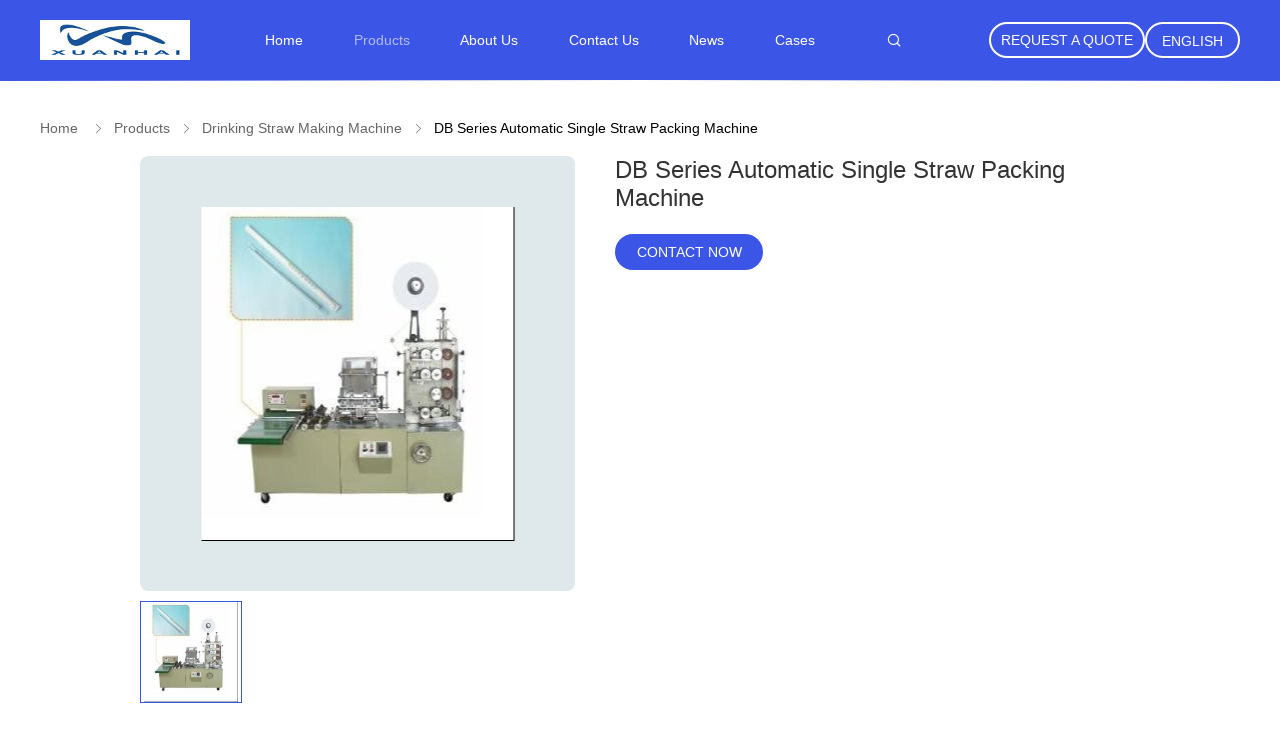

--- FILE ---
content_type: text/html
request_url: https://www.xiaohai-machine.com/sale-12601189-db-series-automatic-single-straw-packing-machine.html
body_size: 15952
content:

<!DOCTYPE html>
<html>
<head>
	<meta charset="utf-8">
	<meta http-equiv="X-UA-Compatible" content="IE=edge">
	<meta name="viewport" content="width=device-width, initial-scale=1">
    <title>DB Series Automatic Single Straw Packing Machine</title>
    <meta name="keywords" content="Drinking Straw Making Machine, DB Series Automatic Single Straw Packing Machine, Quality Drinking Straw Making Machine, Drinking Straw Making Machine supplier" />
    <meta name="description" content="Quality Drinking Straw Making Machine manufacturers & exporter - buy DB Series Automatic Single Straw Packing Machine from China manufacturer." />
			<link type='text/css' rel='stylesheet' href='/??/images/global.css,/photo/xiaohai-machine/sitetpl/style/common.css?ver=1577685190' media='all'>
			  <script type='text/javascript' src='/??/js/jquery.js,/js/common_header.js'></script><meta property="og:title" content="DB Series Automatic Single Straw Packing Machine" />
<meta property="og:description" content="Quality Drinking Straw Making Machine manufacturers & exporter - buy DB Series Automatic Single Straw Packing Machine from China manufacturer." />
<meta property="og:type" content="product" />
<meta property="og:availability" content="instock" />
<meta property="og:site_name" content="Wenzhou Ruian Xuanhai Machine Co.,Ltd." />
<meta property="og:url" content="https://www.xiaohai-machine.com/quality-12601189-db-series-automatic-single-straw-packing-machine" />
<meta property="og:image" content="https://www.xiaohai-machine.com/photo/ps26547195-db_series_automatic_single_straw_packing_machine.jpg" />
<link rel="canonical" href="https://www.xiaohai-machine.com/quality-12601189-db-series-automatic-single-straw-packing-machine" />
<link rel="alternate" href="https://m.xiaohai-machine.com/quality-12601189-db-series-automatic-single-straw-packing-machine" media="only screen and (max-width: 640px)" />
<style type="text/css">
/*<![CDATA[*/
.consent__cookie {position: fixed;top: 0;left: 0;width: 100%;height: 0%;z-index: 100000;}.consent__cookie_bg {position: fixed;top: 0;left: 0;width: 100%;height: 100%;background: #000;opacity: .6;display: none }.consent__cookie_rel {position: fixed;bottom:0;left: 0;width: 100%;background: #fff;display: -webkit-box;display: -ms-flexbox;display: flex;flex-wrap: wrap;padding: 24px 80px;-webkit-box-sizing: border-box;box-sizing: border-box;-webkit-box-pack: justify;-ms-flex-pack: justify;justify-content: space-between;-webkit-transition: all ease-in-out .3s;transition: all ease-in-out .3s }.consent__close {position: absolute;top: 20px;right: 20px;cursor: pointer }.consent__close svg {fill: #777 }.consent__close:hover svg {fill: #000 }.consent__cookie_box {flex: 1;word-break: break-word;}.consent__warm {color: #777;font-size: 16px;margin-bottom: 12px;line-height: 19px }.consent__title {color: #333;font-size: 20px;font-weight: 600;margin-bottom: 12px;line-height: 23px }.consent__itxt {color: #333;font-size: 14px;margin-bottom: 12px;display: -webkit-box;display: -ms-flexbox;display: flex;-webkit-box-align: center;-ms-flex-align: center;align-items: center }.consent__itxt i {display: -webkit-inline-box;display: -ms-inline-flexbox;display: inline-flex;width: 28px;height: 28px;border-radius: 50%;background: #e0f9e9;margin-right: 8px;-webkit-box-align: center;-ms-flex-align: center;align-items: center;-webkit-box-pack: center;-ms-flex-pack: center;justify-content: center }.consent__itxt svg {fill: #3ca860 }.consent__txt {color: #a6a6a6;font-size: 14px;margin-bottom: 8px;line-height: 17px }.consent__btns {display: -webkit-box;display: -ms-flexbox;display: flex;-webkit-box-orient: vertical;-webkit-box-direction: normal;-ms-flex-direction: column;flex-direction: column;-webkit-box-pack: center;-ms-flex-pack: center;justify-content: center;flex-shrink: 0;}.consent__btn {width: 280px;height: 40px;line-height: 40px;text-align: center;background: #3ca860;color: #fff;border-radius: 4px;margin: 8px 0;-webkit-box-sizing: border-box;box-sizing: border-box;cursor: pointer }.consent__btn:hover {background: #00823b }.consent__btn.empty {color: #3ca860;border: 1px solid #3ca860;background: #fff }.consent__btn.empty:hover {background: #3ca860;color: #fff }.open .consent__cookie_bg {display: block }.open .consent__cookie_rel {bottom: 0 }@media (max-width: 760px) {.consent__btns {width: 100%;align-items: center;}.consent__cookie_rel {padding: 20px 24px }}.consent__cookie.open {display: block;}.consent__cookie {display: none;}
/*]]>*/
</style>
<script type="text/javascript">
/*<![CDATA[*/
window.isvideotpl = 0;window.detailurl = '';
var isShowGuide=0;showGuideColor=0;var company_type = 4;var webim_domain = '';

var colorUrl = '';
var aisearch = 0;
var selfUrl = '';
window.playerReportUrl='/vod/view_count/report';
var query_string = ["Products","Detail"];
var g_tp = '';
var customtplcolor = 99606;
window.predomainsub = "";
/*]]>*/
</script>
</head>
<body>
<style>
.four_global_header_101 .right-box .select_language dt div:hover,
.four_global_header_101 .right-box .select_language dt a:hover
{
        color: #ff7519;
    text-decoration: underline;
    }
    .four_global_header_101 .right-box .select_language dt  div{
        color: #333;
    padding: 0px;
    height: 36px;
    border-radius: 18px;
    border: 2px solid rgba(255, 255, 255, 1);
    display: block;
    box-sizing: border-box;
    line-height: 34px;
    text-align: center;
    box-sizing: border-box;
    }
		.four_global_header_101 .right-box .select_language_wrap a,
		.four_global_header_101 .right-box .select_language_wrap div
		{
			margin-left: 0px;
		}
		.four_global_header_101 .right-box .select_language{
			width: 142px;
			padding: 0px 4px
		}
		.four_global_header_101 .right-box .select_language dt{
	    display: flex;
    align-items: center;
		}
 .four_global_header_101 .right-box .select_language dt::before{
  background: url("/images/css-sprite.png") no-repeat;
content: "";
margin: 0 5px;
width: 16px;
height: 12px;
display: inline-block;
flex-shrink: 0;
}

 .four_global_header_101 .right-box .select_language dt.en::before {
background-position: 0 -74px;
}

 .four_global_header_101 .right-box .select_language dt.fr::before {
background-position: -16px -74px;
}

 .four_global_header_101 .right-box .select_language dt.de::before {
background-position: -34px -74px;
}

 .four_global_header_101 .right-box .select_language dt.it::before {
background-position: -50px -74px;
}

 .four_global_header_101 .right-box .select_language dt.ru::before {
background-position: -68px -74px;
}

 .four_global_header_101 .right-box .select_language dt.es::before {
background-position: -85px -74px;
}

 .four_global_header_101 .right-box .select_language dt.pt::before {
background-position: -102px -74px;
}

 .four_global_header_101 .right-box .select_language dt.nl::before {
background-position: -119px -74px;
}

 .four_global_header_101 .right-box .select_language dt.el::before {
background-position: -136px -74px;
}

 .four_global_header_101 .right-box .select_language dt.ja::before {
background-position: -153px -74px;
}

 .four_global_header_101 .right-box .select_language dt.ko::before {
background-position: -170px -74px;
}

 .four_global_header_101 .right-box .select_language dt.ar::before {
background-position: -187px -74px;
}
 .four_global_header_101 .right-box .select_language dt.cn::before {
background-position: -214px -62px;;
}

 .four_global_header_101 .right-box .select_language dt.hi::before {
background-position: -204px -74px;
}

 .four_global_header_101 .right-box .select_language dt.tr::before {
background-position: -221px -74px;
}

 .four_global_header_101 .right-box .select_language dt.id::before {
background-position: -112px -62px;
}

 .four_global_header_101 .right-box .select_language dt.vi::before {
background-position: -129px -62px;
}

 .four_global_header_101 .right-box .select_language dt.th::before {
background-position: -146px -62px;
}

 .four_global_header_101 .right-box .select_language dt.bn::before {
background-position: -162px -62px;
}

 .four_global_header_101 .right-box .select_language dt.fa::before {
background-position: -180px -62px;
}

 .four_global_header_101 .right-box .select_language dt.pl::before {
background-position: -197px -62px;
}


</style>
<div class="four_global_header_101">
	<div class="header_ruler">
		<div class="header-logo-wrap">
            <a title="China Flexographic Printing machine manufacturer" href="//www.xiaohai-machine.com"><img onerror="$(this).parent().hide();" src="/logo.gif" alt="China Flexographic Printing machine manufacturer" /></a>		</div>
		<div class="navigation">
			<ul>
                					<li class=""><a target="_self" title="" href="/">Home</a></li>
                					<li class="on"><a target="_self" title="" href="/products.html">Products</a></li>
                					<li class=""><a target="_self" title="" href="/aboutus.html">About Us</a></li>
                					<li class=""><a target="_self" title="" href="/contactus.html">Contact Us</a></li>
                					<li class=""><a target="_self" title="" href="/news.html">News</a></li>
                					<li class=""><a target="_self" title="" href="/cases.html">Cases</a></li>
                                <!--导航链接配置项-->
                
			</ul>
		</div>
 
		<div class="right-box">
                            <a rel="nofollow" class="req-b" target="_blank" onclick="document.getElementById(&#039;hu_header_click_form&#039;).action=&#039;/contactnow.html&#039;;document.getElementById(&#039;hu_header_click_form&#039;).target=&#039;_blank&#039;;document.getElementById(&#039;hu_header_click_form&#039;).submit();" title="" href="javascript:;">Request A Quote</a>            			<div class="select_language_wrap">

                				<a href="javascript:;" class="english">English</a>
				<dl class="select_language">
                    						<dt class="en">
                                                    													<div class="language-select__link" style="cursor: pointer;" onclick="window.location.href='https://www.xiaohai-machine.com/quality-12601189-db-series-automatic-single-straw-packing-machine'">English</div>
                        						</dt>
                    						<dt class="es">
                                                    													<div class="language-select__link" style="cursor: pointer;" onclick="window.location.href='https://spanish.xiaohai-machine.com/quality-12601189-db-series-automatic-single-straw-packing-machine'">Spanish</div>
                        						</dt>
                    						<dt class="ar">
                                                    													<div class="language-select__link" style="cursor: pointer;" onclick="window.location.href='https://arabic.xiaohai-machine.com/quality-12601189-db-series-automatic-single-straw-packing-machine'">Arabic</div>
                        						</dt>
                    				</dl>
			</div>
		</div>
		<div class="func">
												<i class="icon icon-search iconfont"></i>
     		</div>
		<!--搜索展开-->
		<div class="search_box">
			<form class="search" action="" method="POST" onsubmit="return jsWidgetSearch(this,'');">
				<div class="box">
					<div class="func">
														<i class="icon icon-search iconfont"></i>
     					</div>
					<input type="text" class="fl" name="keyword" placeholder="What are you looking for..." value="" notnull="">
					<input style="display: none" type="submit" class="fr" name="submit" value="Search">
				</div>
			</form>
			<a href="javascript:void(0)" class="closed">
			<i class="icon icon icon-closed iconfont "></i>
			</a>
		</div>
		<!--搜索展开-->
	</div>
	<form id="hu_header_click_form" method="post">
		<input type="hidden" name="pid" value="12601189"/>
	</form>
</div>
<div class="four_global_position_109">
	<div class="breadcrumb">
		<div class="contain-w" itemscope itemtype="https://schema.org/BreadcrumbList">
			<span itemprop="itemListElement" itemscope itemtype="https://schema.org/ListItem">
                <a itemprop="item" title="" href="/"><span itemprop="name">Home</span></a>				<meta itemprop="position" content="1"/>
			</span>
            <i class="iconfont icon-rightArrow"></i><span itemprop="itemListElement" itemscope itemtype="https://schema.org/ListItem"><a itemprop="item" title="" href="/products.html"><span itemprop="name">Products</span></a><meta itemprop="position" content="2"/></span><i class="iconfont icon-rightArrow"></i><span itemprop="itemListElement" itemscope itemtype="https://schema.org/ListItem"><a itemprop="item" title="" href="/supplier-388748-drinking-straw-making-machine"><span itemprop="name">Drinking Straw Making Machine</span></a><meta itemprop="position" content="3"/></span><i class="iconfont icon-rightArrow"></i><span>DB Series Automatic Single Straw Packing Machine</span>		</div>
	</div>
</div>
    <div class="four_product_detailmain_115 contain-w">
    <div class="ueeshop_responsive_products_detail">
        <!--产品图begin-->
        <div class="gallery">
            <div class="bigimg">
                <a class="MagicZoom" title="" href="/photo/ps26547195-db_series_automatic_single_straw_packing_machine.jpg"><img id="bigimg_src" class="" src="/photo/pl26547195-db_series_automatic_single_straw_packing_machine.jpg" alt="DB Series Automatic Single Straw Packing Machine supplier" /></a>
                            </div>
            <div class="left_small_img">
                <div class="left_small_img_scroll">
                                                    <span class="slide pic_box on" mid="/photo/pl26547195-db_series_automatic_single_straw_packing_machine.jpg"
                          big="/photo/ps26547195-db_series_automatic_single_straw_packing_machine.jpg">
						<a href="javascript:;">
                            <img src="/photo/pc26547195-db_series_automatic_single_straw_packing_machine.jpg" alt="DB Series Automatic Single Straw Packing Machine supplier" />						</a> <img src="/photo/pl26547195-db_series_automatic_single_straw_packing_machine.jpg" style="display:none;"/>
						<img src="/photo/ps26547195-db_series_automatic_single_straw_packing_machine.jpg" style="display:none;"/>
					</span>


                                </div>
            </div>
        </div>
        <!--产品图end-->
        <!--介绍文字begin--->
        <div class="info">
            <h1>DB Series Automatic Single Straw Packing Machine</h1>
        <table width="100%" border="0" class="tab1">
            <tbody>
                                    </tbody>
        </table>
        <div class="button">
                        <a class="blue-btn" href="/contactnow.html"
               onclick='setinquiryCookie("{\"showproduct\":1,\"pid\":\"12601189\",\"name\":\"DB Series Automatic Single Straw Packing Machine\",\"source_url\":\"\\/sale-12601189-db-series-automatic-single-straw-packing-machine.html\",\"picurl\":\"\\/photo\\/pd26547195-db_series_automatic_single_straw_packing_machine.jpg\",\"propertyDetail\":[],\"company_name\":null,\"picurl_c\":\"\\/photo\\/pc26547195-db_series_automatic_single_straw_packing_machine.jpg\",\"price\":\"\",\"username\":\"cn2008machine\",\"viewTime\":\"Last Login : 0 hours 00 minutes ago\",\"subject\":\"Please send me FOB price on DB Series Automatic Single Straw Packing Machine\",\"countrycode\":\"US\"}");'>Contact Now</a>
            <!--即时询盘-->
            <button class="border-btn-new" href="javascript:;" chatnow style="display: none" lancontent='{"chatnow_email":"Email","chatnow_idtip":"Enter your Email ID please.","chatnow_name":"Name","chatnow_mr":"Mr","chatnow_mrs":"Mrs","chatnow_miss":"Miss","chatnow_ms":"Ms","chatnow_iyn":"Input your name","chatnow_company":"Company","chatnow_tel":"Telephone","chatnow_areanumber":"Area-Local Number-Ext","chatnow_country":"Country","chatnow_selectcountry":"Select Country","chatnow_selectcompany":"Select where your company is located","chatnow_startchat":"Start Chat","chatnow_title_info":"Chat with Supplier","chatnow_title_chat":"Chat with Supplier","chatnow_chatinfotips1":"You had chat with this contact info,start chat again or <a id=\"chat_info_modify\"><span class=\"red\">Modify<\/span><\/a> your info","chatnow_chatinfotips2":"Fill in your contact info for getting accurate quotes and good service from suppliers","chatnow_product":"Product","chatnow_welcome":"Welcome to our website!","chatnow_connecting":"Connecting","chatnow_send":"Send","chatnow_reply_prefix":"hello [EMAIL],are you interested in [PNAME], ","chatnow_reply_content":"hello [EMAIL],are you interested in [PNAME], can you let me know your sepecific requirement, and the quantity, delivery port, I  can quote you more quickly. If you have skype or whatsapp, pls tell me, we can chat more smoothly."}' pid=12601189 type="4" uid="52620" pname="DB Series Automatic Single Straw Packing Machine" purl="/quality-12601189-db-series-automatic-single-straw-packing-machine" picurl="/photo/pc26547195-db_series_automatic_single_straw_packing_machine.jpg"><span></span>Chat Now</button><script type=text/javascript src="/webim/webim.js?3"></script>        </div>
    </div>
    <!--介绍文字end-->
</div>

</div>

<script>
    //youtube objects generalize
    
</script>

<script type="text/javascript">
    //视频 移入移出 可视区域
    var ClientAPI = {
        target: null,
        getBoundingClientRect_top: 0,
        wh: 0,
        vh: 0,
        distance: 0,
        state: -1,
        play: null,
        pause: null,
    };
    ClientAPI.init = function (obj) {
        this.extendObject(this, obj);
        this.animate();
    };

    ClientAPI.extendObject = function () {
        var length = arguments.length;
        var target = arguments[0] || {};
        if (typeof target != "object" && typeof target != "function") {
            target = {};
        }
        if (length == 1) {
            target = this;
            i--;
        }
        for (var i = 1; i < length; i++) {
            var source = arguments[i];
            for (var key in source) {
                // 使用for in会遍历数组所有的可枚举属性，包括原型。
                if (Object.prototype.hasOwnProperty.call(source, key)) {
                    target[key] = source[key];
                }
            }
        }
        return target;
    };

    ClientAPI.animate = function () {
        var $tar = this.target;
        var state = this.state;
        var distance = this.distance = this.wh - this.vh;
        var _ = this;

        $(document).scroll(function () {
            var st = $(this).scrollTop();
            var eve = $tar.get(0).getBoundingClientRect().top;
            if (eve < -_.vh) {
                if (state === 0) return;
                state = 0;
                _.fn && _.fn();
                _.pause && _.pause();
                console.log("往上暂停视频")
            } else if (eve > _.wh) {
                if (state === 0) return;
                state = 0;
                _.fn && _.fn();
                _.pause && _.pause();
                console.log("往下暂停视频")
            } else if (eve > 0 && eve < distance) {
                if (state === 1) return;
                state = 1;
                _.fn && _.fn();
                _.play && _.play();
                console.log("播放视频")
            }

        })
    };
    ClientAPI.init({
        target: $(".four_product_detailmain_115"),
        getBoundingClientRect_top: $(".four_product_detailmain_115").get(0).getBoundingClientRect().top,
        wh: $(window).height(),
        vh: $(".four_product_detailmain_115").height(),
        distance: 0,
        state: -1,
        fn: function () {
            /**
             * 、、【逻辑】这里配置项作用是 滚动滑轮，获取当前激活的幻灯片，该下面的视频对象；如果有 就会执行play/pause
             */
                //、、这里写视频移入、移出可视区域时 逻辑操作、、
            var videoID = $(".four_product_detailmain_115").find(".videoBox").attr("id");
            if (!videoID) return;
            if (typeof EVD !== "undefined") {
                ClientAPI.player = EVD.findVideo("#" + videoID);
            }
        },
        play: function () {
            this.player && this.player.playVideo && this.player.playVideo();
        },
        pause: function () {
            this.player && this.player.pauseVideo && this.player.pauseVideo();
        },
    });

</script>


<script type="text/javascript">
    $(function () {
        //扩展详情点击视频脚本
        $(document).on({
            "click": function () {
                controlVideo($(this));
            }
        }, ".left_small_img span")
    });

    // 扩展视频逻辑
    function controlVideo($tar) {
        var t = $tar.data("type");
        if (t === "video") {
            //视频展示，继续播放
            $(".videowrap").css("display", "table");
            $(".MagicZoom").css("opacity", "0").hide();
            if (typeof EVD !== "undefined") EVD.showCurrentVideo("id")
            // player.playVideo();

        } else {
            //图片展示,视频暂停
            $(".videowrap").css("display", "none");
            $(".MagicZoom").css("opacity", "1").show();
            if (typeof EVD !== "undefined") EVD.pauseAllVideo()
            // player.pauseVideo();
        }
    }
</script>

<!-- 2019.12.4 liangbin start -->
 <script type="text/javascript">
    //扩展小图标左右点击功能
    $(function(){
        //小于4个不展示左右点击
        var $span = $(".left_small_img span.pic_box");
        if($span.length<=4){
           $(".smallimg_btn").each(function(){
                $(this).remove();
            })
        } else {
            $(".left_small_img").append('<a href="javascript:void(0)" class="smallimg_btn left"><img src="/images/ltbtn.png"></a><a href="javascript:void(0)" class="smallimg_btn right"><img src="/images/rtbtn.png"></a>')
        }


        //左右按钮动画
        var m = Math.ceil($span.length/4)-1,i = 0,w = ($(".left_small_img").width()+parseInt($(".pic_box").css("marginRight"),10));
        $(document).on({"click":function(){
            i = i>0?i-1:0;
           doanimate(i,w);
        }},".left");
        $(document).on({"click":function(){
            i = i<m?i+1:m;
           doanimate(i,w)
        }},".right");

        function doanimate(i,w){
            $(".left_small_img_scroll").animate({
                "marginLeft":-i*w
            },300)
        }

    })
   
</script>
<!-- 2019.12.4 liangbin end -->


<style>
    .four_product_detailmain_116 .details_wrap a{color:#333 !important;}
    .four_product_detailmain_116 .info2 .title {padding-bottom:20px;text-transform:capitalize;font-size:16px;padding-top:18px;color:#333;}
    .four_product_detailmain_116 .info2 .tab1 tr {display:flex}
    .four_product_detailmain_116 .info2 .tab1 tbody tr:first-child td {height:48px;}
    .four_product_detailmain_116 .details_wrap {font-size:14px;font-family:'Open Sans',Arial,Helvetica,'Nimbus Sans L',sans-serif;overflow:hidden;padding-bottom:18px;float:left;color:#333; clear:both;}
    .four_product_detailmain_116 .details_wrap p.title {font-size:16px;text-transform:capitalize; padding-top:18px;margin-top:0px;}
    .four_product_detailmain_116 .details_wrap .key_wrap {line-height:25px;margin-top:30px;}
    .four_product_detailmain_116 .details_wrap .key_wrap strong { display: block;font-size:14px;text-transform:capitalize;font-weight:normal;}
    .four_product_detailmain_116 .details_wrap .key_wrap {display:inline-block;font-weight:400}
    .four_product_detailmain_116 .details_wrap .key_wrap h2 {font-size:14px;font-weight:400;display:inline-block;text-transform:none;margin:10px 0;}
    .four_product_detailmain_116 .details_wrap .key_wrap h2 a {text-transform:none;font-weight:400;color:#333;border-radius:4px;padding:0 5px;line-height:18px;display:inline-block;font-size:12px;text-transform:capitalize;}
    .four_product_detailmain_116 .details_wrap .key_wrap h2 a:hover {text-decoration:underline;}
    .fn-clear:after {
        visibility: hidden;
        display: block;
        font-size: 0;
        content: " ";
        clear: both;
        height: 0;
    }

    .fn-clear {
        zoom: 1;
    }

    .four_product_detailmain_116 .tag-nav {
        margin-top: 20px;
    }

    .four_product_detailmain_116 .tab-scroll {
        position: relative;
    }

    .four_product_detailmain_116 .tab-scroll.show-prev {
        padding-left: 50px;
    }

    .four_product_detailmain_116 .tab-scroll.show-next {
        padding-right: 51px;
    }

    .four_product_detailmain_116 .tab-scroll.show-prev .prev {
        display: block;
    }

    .four_product_detailmain_116 .tab-scroll.show-next .next {
        display: block;
    }

    .four_product_detailmain_116 .tab-scroll .tab-wrapper {
        overflow: hidden;
        position: relative;
        padding-bottom: 2px;
    }

    .four_product_detailmain_116 .tab-scroll .tab-wrapper .tab-wrapper-content {
        position: relative;
        height: 42px;
        border-bottom: 1px solid #e4e4df;
    }

    .four_product_detailmain_116 .tab-scroll .product-describe-tab {
        list-style: none;
        margin: 0;
        padding: 0;
        position: absolute;
    }

    .four_product_detailmain_116 .tab-scroll .product-describe-tab .item {
        float: left;
        width: 180px;
        padding-right: 20px;
        box-sizing: border-box;
        position: relative;
        cursor: pointer;
    }

    .four_product_detailmain_116 .tab-scroll .product-describe-tab .item:after {
        content: "";
        position: absolute;
        width: 100%;
        height: 4px;
        background-color: transparent;
        left: 0;
        bottom: -2px;
        -webkit-transition: background-color .2s ease;
        -moz-transition: background-color .2s ease;
        -o-transition: background-color .2s ease;
        -ms-transition: background-color .2s ease;
        transition: background-color .2s ease;
    }

    .four_product_detailmain_116 .tab-scroll .product-describe-tab .item a {
        display: block;
        line-height: 42px;
        color: #666;
        font-size: 16px;
        text-transform: capitalize;
        overflow: hidden;
        white-space: nowrap;
        text-overflow: ellipsis;
        text-decoration: none;
        -webkit-transition: color .2s ease;
        -moz-transition: color .2s ease;
        -o-transition: color .2s ease;
        -ms-transition: color .2s ease;
        transition: color .2s ease;
    }

    .four_product_detailmain_116 .tab-scroll .prev,
    .four_product_detailmain_116 .tab-scroll .next {
        width: 20px;
        height: 26px;
        line-height: 26px;
        text-align: center;
        cursor: pointer;
        background-color: #F7F7F7;
        position: absolute;
        top: 50%;
        margin-top: -15px;
        color: #666;
        -webkit-transition: color .2s ease;
        -moz-transition: color .2s ease;
        -o-transition: color .2s ease;
        -ms-transition: color .2s ease;
        transition: color .2s ease;
        z-index: 1;
    }

    .four_product_detailmain_116 .tab-scroll .prev {
        left: 4px;
        display: none;
    }

    .four_product_detailmain_116 .tab-scroll .next {
        right: 4px;
    }

    .four_product_detailmain_116 .tab-scroll .prev:hover,
    .four_product_detailmain_116 .tab-scroll .next:hover {
        color: #3b55e6;
    }

    .four_product_detailmain_116 .tab-scroll .product-describe-tab .item:hover a,
    .four_product_detailmain_116 .tab-scroll .product-describe-tab .item.on a {
        color: #333;
    }

    .four_product_detailmain_116 .tab-scroll .product-describe-tab .item:hover:after,
    .four_product_detailmain_116 .tab-scroll .product-describe-tab .item.on:after {
        background-color: #3b55e6;
    }
</style>
<div class="four_product_detailmain_116 contain-w">
    <div class="tag-nav fn-clear">
        <div class="tab-scroll">
            <div class="tab-wrapper">
                <div class="tab-wrapper-content">
                    <ul class="product-describe-tab tab_lis_2 fn-clear">
                                                    <li target="detail_infomation" class="item on"><a>Detail Information</a></li>
                                                <li target="product_description" class="item">
                            <a>Product Description</a></li>
                                            </ul>
                </div>
            </div>
            <i class="prev iconfont icon-zuo1"></i>
            <i class="next iconfont icon-you"></i>
        </div>
    </div>
    <div class="contant_four">
                    <div class="info2">
                                    <table width="100%" border="0" class="tab1">
                    <tbody>
                    <tr>
                        <td colspan="4">
                            <p class="title" id="detail_infomation">Detail Information</p>
                        </td>
                    </tr>
                                            <tr>
                                                            <th colspan="1">Highlight:</th>
                                <td colspan="3"><h2 style='display: inline-block;font-weight: bold;font-size: 14px;'>Straw Making Machine</h2>, <h2 style='display: inline-block;font-weight: bold;font-size: 14px;'>drinking   Straw Making Machine</h2></td>
                                                    </tr>
                                        </tbody>
                    </table>
                            </div>
                <div class="details_wrap">
            <p class="title" id="product_description">Product Description</p>

            <p><p>DB Series Automatic Single Straw Packing Machine</p><p></p><p></p><p>Specification:</p><p></p><p></p><table border=1><tbody><tr><td style="width: 232px; height: 20px"><p>Model No.</p></td><td style="width: 240px; height: 20px"><p>DB-1 (three side sealing)</p></td></tr><tr><td style="width: 232px; height: 20px"><p>Material Suitable</p></td><td style="width: 240px; height: 20px"><p>Paper,plastic film</p></td></tr><tr><td style="width: 232px; height: 20px"><p>Max Diamter of Roll</p></td><td style="width: 240px; height: 20px"><p>340mm</p></td></tr><tr><td style="width: 232px; height: 20px"><p>Processing speed</p></td><td style="width: 240px; height: 20px"><p>250-450 pcs/min</p></td></tr><tr><td style="width: 232px; height: 20px"><p>Max.Width of Material</p></td><td style="width: 240px; height: 20px"><p>Paper:25-33mm<br>Plastic film:25-60mm</p></td></tr><tr><td style="width: 232px; height: 20px"><p>Straw diameter</p></td><td style="width: 240px; height: 20px"><p>φ3~φ14mm</p></td></tr><tr><td style="width: 232px; height: 20px"><p>Straw wall thickness</p></td><td style="width: 240px; height: 20px"><p>0.15?0.25mm</p></td></tr><tr><td style="width: 232px; height: 20px"><p>Straw length</p></td><td style="width: 240px; height: 20px"><p>170-310mm</p></td></tr><tr><td style="width: 232px; height: 20px"><p>Main motor</p></td><td style="width: 240px; height: 20px"><p>1.5kw</p></td></tr><tr><td style="width: 232px; height: 20px"><p>Hopper motor</p></td><td style="width: 240px; height: 20px"><p>90w</p></td></tr></tbody></table></p>
                            <div class="key_wrap"><strong>Tag:</strong>
                                                                <h2>
                            <a title="good quality agarbatti machine factory" href="/buy-agarbatti_machine.html">agarbatti machine</a>                        </h2>
                                            <h2>
                            <a title="good quality paper plate machine factory" href="/buy-paper_plate_machine.html">paper plate machine</a>                        </h2>
                                            <h2>
                            <a title="good quality paper plate making machine factory" href="/buy-paper_plate_making_machine.html">paper plate making machine</a>                        </h2>
                                                        </div>
                    </div>
            </div>
</div>
<script>
    //封装滚动效果
    ; (function ($) {
        $.fn.tabScroll = function (options) {
            var defaluts = {
                mainContent: "", //轮播列表类名
                time: 500, //滚动时间
                vis: 6 //可视个数
            };
            opts = $.extend({}, defaluts, options);
            if (!opts.mainContent) {
                return;
            }
            this.each(function () {http://www.maoyt.com/test/wheelarchflares.com/sale-12387321-ford-ranger-wildtrak-raptor-facelift-body-kits-with-led-headlights.html
                var _this = $(this),
                    tabRecordIndex = 0,//记录移动间距
                    list = $(_this.find(opts.mainContent).get(0)), //轮播列表
                    length = list.children().length, //列表长度
                    width = list.children().innerWidth(), //单个元素宽度
                    prevBtn = $(_this.find(".prev").get(0)), //左侧按钮
                    nextBtn = $(_this.find(".next").get(0)); //右侧按钮
                //初始化
                var init = function () {
                    _this.css("width", width * opts.vis + "px");
                    list.css("width", width * length + "px");
                    //如果不超过5个隐藏左右切换按钮并结束
                    if (length <= opts.vis) {
                        prevBtn.fadeOut();
                        nextBtn.fadeOut();
                    }
                };
                //向右移动
                var next = function () {
                    if (tabRecordIndex < (length - opts.vis)) {
                        list.animate({ "left": -(++tabRecordIndex) * width + "px" }, opts.time);
                        tabRecordIndex < (length - opts.vis) ? nextBtn.fadeIn() : nextBtn.fadeOut();
                        tabRecordIndex == 0 ? prevBtn.fadeOut() : prevBtn.fadeIn();
                    }
                };
                //向左移动
                var prev = function () {
                    if (tabRecordIndex > 0) {
                        list.animate({ "left": -(--tabRecordIndex) * width + "px" }, opts.time);
                        tabRecordIndex == 0 ? prevBtn.fadeOut() : prevBtn.fadeIn();
                        tabRecordIndex < (length - opts.vis) ? nextBtn.fadeIn() : nextBtn.fadeOut();
                    }
                };
                //右侧按钮点击事件
                nextBtn.click(function () {
                    next();
                });
                //左侧按钮点击事件
                prevBtn.click(function () {
                    prev();
                });
                init();
            });
            return this;
        };
    })(jQuery);

    $(function () {
        //添加标签滚动
        $(".tab-scroll").tabScroll({
            mainContent: ".product-describe-tab"
        });
        //点击切换当前状态
        $(".tab-scroll .product-describe-tab li").click(function () {
            $(this).addClass("on").siblings().removeClass("on");
        });
    });
</script>
<div class="four_contact_detail_117 border-bottom">
	<div class="contain-w">
		<div class="title">Get in touch with us</div>
		<div class="content-b">
			<div class="social-c">
                					<p>
						<span class="hui">Contact Person:</span>
                        Linda					</p>
                                					<p>
						<span class="hui">Phone Number:</span>
                        008613958823303					</p>
                                					<p>
						<span class="hui">WhatsApp:</span>
                        +008613958823303					</p>
                				<div>
                    						<a title="Wenzhou Ruian Xuanhai Machine Co.,Ltd." href="mailto:Linda@xiaohai-machine.com"><i class="icon iconfont icon-youjian icon-2"></i></a>
                    						<a title="Wenzhou Ruian Xuanhai Machine Co.,Ltd." href="https://api.whatsapp.com/send?phone=008613958823303"><i class="icon iconfont icon-WhatsAPP icon-2"></i></a>
                    						<a title="Wenzhou Ruian Xuanhai Machine Co.,Ltd." href="/contactus.html#41423"><i class="icon iconfont icon-wechat icon-2"></i></a>
                    						<a title="Wenzhou Ruian Xuanhai Machine Co.,Ltd." href="skype:cn2008machine?call"><i class="icon iconfont icon-skype icon-1"></i></a>
                    						<a title="Wenzhou Ruian Xuanhai Machine Co.,Ltd." href="/contactus.html#41423"><i class="icon iconfont icon-viber icon-3"></i></a>
                    						<a title="Wenzhou Ruian Xuanhai Machine Co.,Ltd." href="/contactus.html#41423"><i class="icon iconfont icon-tel icon-3"></i></a>
                    				</div>
			</div>
			<div class="right-form">
				<p class="mes">Enter Your Message</p>
				<form method="post" action="/contactnow.html" onsubmit="return jsSubmit(this);" target="_blank">
					<input type="hidden" name="from" value="1">
					<input type="hidden" name="pid" value="12601189">
					<div class="clear"></div>
					<textarea name="message" maxlength="3000" placeholder="Send your inquiry to our good quality DB Series Automatic Single Straw Packing Machine products."></textarea>
					<p>
						<input class="orange-btn" type="submit" value="Contact Now">
					</p>
				</form>
			</div>
		</div>
	</div>
</div>
		<div class="four_index_image_text_118">
    <div class=" contain-w">
                    <div class="title">You Might Be Into These</div>
                <div id="feed" >
            <div class="flexslider">
                <ul class="slides">
                                            <li>
                                                            <div class="content">
                                    <div class="content-init">
                                        <a class="postPhoto" title="super high speed single drinking straw wrapping machine without printing funcation for paper or plastic bopp film both" href="/sale-12620991-super-high-speed-single-drinking-straw-wrapping-machine-without-printing-funcation-for-paper-or-plas.html"><img alt="super high speed single drinking straw wrapping machine without printing funcation for paper or plastic bopp film both" class="lazyi" data-original="/photo/pl26618317-super_high_speed_single_drinking_straw_wrapping_machine_without_printing_funcation_for_paper_or_plastic_bopp_film_both.jpg" src="/images/load_icon.gif" /></a>                                                                            </div>
                                    <a class="postInfo" title="super high speed single drinking straw wrapping machine without printing funcation for paper or plastic bopp film both" href="/sale-12620991-super-high-speed-single-drinking-straw-wrapping-machine-without-printing-funcation-for-paper-or-plas.html"><h2>super high speed single drinking straw wrapping machine without printing funcation for paper or plastic bopp film both</h2></a>                                                                        <a class="red-btn" href="/contactnow.html" onclick='setinquiryCookie("{\"showproduct\":1,\"pid\":\"12620991\",\"name\":\"super high speed single drinking straw wrapping machine without printing funcation for paper or plastic bopp film both\",\"source_url\":\"\\/sale-12620991-super-high-speed-single-drinking-straw-wrapping-machine-without-printing-funcation-for-paper-or-plas.html\",\"picurl\":\"\\/photo\\/pd26618317-super_high_speed_single_drinking_straw_wrapping_machine_without_printing_funcation_for_paper_or_plastic_bopp_film_both.jpg\",\"propertyDetail\":[[\"Condition\",\"New\"],[\"Voltage\",\"220v,50HZ\"],[\"Power(W)\",\"0.75kw\"],[\"Dimension(L*W*H)\",\"1.7xo.6x1.3m\"]],\"company_name\":null,\"picurl_c\":\"\\/photo\\/pc26618317-super_high_speed_single_drinking_straw_wrapping_machine_without_printing_funcation_for_paper_or_plastic_bopp_film_both.jpg\",\"price\":\"\",\"username\":\"cn2008machine\",\"viewTime\":\"Last Login : 4 hours 00 minutes ago\",\"subject\":\"Can you supply super high speed single drinking straw wrapping machine without printing funcation for paper or plastic bopp film both for us\",\"countrycode\":\"US\"}");'>Contact Now</a>
                                </div>
                                                            <div class="content">
                                    <div class="content-init">
                                        <a class="postPhoto" title="U-shaped row straw automatic boxing machine" href="/sale-12621002-u-shaped-row-straw-automatic-boxing-machine.html"><img alt="U-shaped row straw automatic boxing machine" class="lazyi" data-original="/photo/pl26618356-u_shaped_row_straw_automatic_boxing_machine.jpg" src="/images/load_icon.gif" /></a>                                                                            </div>
                                    <a class="postInfo" title="U-shaped row straw automatic boxing machine" href="/sale-12621002-u-shaped-row-straw-automatic-boxing-machine.html"><h2>U-shaped row straw automatic boxing machine</h2></a>                                                                        <a class="red-btn" href="/contactnow.html" onclick='setinquiryCookie("{\"showproduct\":1,\"pid\":\"12621002\",\"name\":\"U-shaped row straw automatic boxing machine\",\"source_url\":\"\\/sale-12621002-u-shaped-row-straw-automatic-boxing-machine.html\",\"picurl\":\"\\/photo\\/pd26618356-u_shaped_row_straw_automatic_boxing_machine.jpg\",\"propertyDetail\":[[\"Place of Origin\",\"zhejiang , China (Mainland)\"],[\"Brand Name\",\"XIAOHAI\"],[\"Certification\",\"CE\"],[\"Minimum Order Quantity\",\"1 set\"]],\"company_name\":null,\"picurl_c\":\"\\/photo\\/pc26618356-u_shaped_row_straw_automatic_boxing_machine.jpg\",\"price\":\"\",\"username\":\"cn2008machine\",\"viewTime\":\"Last Login : 10 hours 00 minutes ago\",\"subject\":\"Please send me a quote on your U-shaped row straw automatic boxing machine\",\"countrycode\":\"US\"}");'>Contact Now</a>
                                </div>
                                                            <div class="content">
                                    <div class="content-init">
                                        <a class="postPhoto" title="plastic Drinking Straw mouth sharping machine (the tip direction is the same)" href="/sale-12621000-plastic-drinking-straw-mouth-sharping-machine-the-tip-direction-is-the-same.html"><img alt="plastic Drinking Straw mouth sharping machine (the tip direction is the same)" class="lazyi" data-original="/photo/pl26618342-plastic_drinking_straw_mouth_sharping_machine_the_tip_direction_is_the_same.jpg" src="/images/load_icon.gif" /></a>                                                                            </div>
                                    <a class="postInfo" title="plastic Drinking Straw mouth sharping machine (the tip direction is the same)" href="/sale-12621000-plastic-drinking-straw-mouth-sharping-machine-the-tip-direction-is-the-same.html"><h2>plastic Drinking Straw mouth sharping machine (the tip direction is the same)</h2></a>                                                                        <a class="red-btn" href="/contactnow.html" onclick='setinquiryCookie("{\"showproduct\":1,\"pid\":\"12621000\",\"name\":\"plastic Drinking Straw mouth sharping machine (the tip direction is the same)\",\"source_url\":\"\\/sale-12621000-plastic-drinking-straw-mouth-sharping-machine-the-tip-direction-is-the-same.html\",\"picurl\":\"\\/photo\\/pd26618342-plastic_drinking_straw_mouth_sharping_machine_the_tip_direction_is_the_same.jpg\",\"propertyDetail\":[[\"Place of Origin\",\"zhejiang , China (Mainland)\"],[\"Brand Name\",\"XIAOHAI\"],[\"Minimum Order Quantity\",\"1 set\"],[\"Packaging Details\",\"seaworthy package\"]],\"company_name\":null,\"picurl_c\":\"\\/photo\\/pc26618342-plastic_drinking_straw_mouth_sharping_machine_the_tip_direction_is_the_same.jpg\",\"price\":\"\",\"username\":\"cn2008machine\",\"viewTime\":\"Last Login : 0 hours 00 minutes ago\",\"subject\":\"What is the delivery time on plastic Drinking Straw mouth sharping machine (the tip direction is the same)\",\"countrycode\":\"US\"}");'>Contact Now</a>
                                </div>
                                                            <div class="content">
                                    <div class="content-init">
                                        <a class="postPhoto" title="PP straw cutting part machine" href="/sale-12620996-pp-straw-cutting-part-machine.html"><img alt="PP straw cutting part machine" class="lazyi" data-original="/photo/pl26618328-pp_straw_cutting_part_machine.jpg" src="/images/load_icon.gif" /></a>                                                                            </div>
                                    <a class="postInfo" title="PP straw cutting part machine" href="/sale-12620996-pp-straw-cutting-part-machine.html"><h2>PP straw cutting part machine</h2></a>                                                                        <a class="red-btn" href="/contactnow.html" onclick='setinquiryCookie("{\"showproduct\":1,\"pid\":\"12620996\",\"name\":\"PP straw cutting part machine\",\"source_url\":\"\\/sale-12620996-pp-straw-cutting-part-machine.html\",\"picurl\":\"\\/photo\\/pd26618328-pp_straw_cutting_part_machine.jpg\",\"propertyDetail\":[[\"Place of Origin\",\"zhejiang , China (Mainland)\"],[\"Brand Name\",\"XIAOHAI\"],[\"Minimum Order Quantity\",\"1 set\"],[\"Packaging Details\",\"seaworthy package\"]],\"company_name\":null,\"picurl_c\":\"\\/photo\\/pc26618328-pp_straw_cutting_part_machine.jpg\",\"price\":\"\",\"username\":\"cn2008machine\",\"viewTime\":\"Last Login : 10 hours 00 minutes ago\",\"subject\":\"What is the CIF price on your PP straw cutting part machine\",\"countrycode\":\"US\"}");'>Contact Now</a>
                                </div>
                                                    </li>
                                            <li>
                                                            <div class="content">
                                    <div class="content-init">
                                        <a class="postPhoto" title="plastic tea and Coffee stirrer making machine with two holes or three holes" href="/sale-12620982-plastic-tea-and-coffee-stirrer-making-machine-with-two-holes-or-three-holes.html"><img alt="plastic tea and Coffee stirrer making machine with two holes or three holes" class="lazyi" data-original="/photo/pl26618310-plastic_tea_and_coffee_stirrer_making_machine_with_two_holes_or_three_holes.jpg" src="/images/load_icon.gif" /></a>                                                                            </div>
                                    <a class="postInfo" title="plastic tea and Coffee stirrer making machine with two holes or three holes" href="/sale-12620982-plastic-tea-and-coffee-stirrer-making-machine-with-two-holes-or-three-holes.html"><h2>plastic tea and Coffee stirrer making machine with two holes or three holes</h2></a>                                                                        <a class="red-btn" href="/contactnow.html" onclick='setinquiryCookie("{\"showproduct\":1,\"pid\":\"12620982\",\"name\":\"plastic tea and Coffee stirrer making machine with two holes or three holes\",\"source_url\":\"\\/sale-12620982-plastic-tea-and-coffee-stirrer-making-machine-with-two-holes-or-three-holes.html\",\"picurl\":\"\\/photo\\/pd26618310-plastic_tea_and_coffee_stirrer_making_machine_with_two_holes_or_three_holes.jpg\",\"propertyDetail\":[[\"Place of Origin\",\"China\"],[\"Brand Name\",\"XIAO HAI\"]],\"company_name\":null,\"picurl_c\":\"\\/photo\\/pc26618310-plastic_tea_and_coffee_stirrer_making_machine_with_two_holes_or_three_holes.jpg\",\"price\":\"\",\"username\":\"cn2008machine\",\"viewTime\":\"Last Login : 8 hours 00 minutes ago\",\"subject\":\"How much for your plastic tea and Coffee stirrer making machine with two holes or three holes\",\"countrycode\":\"US\"}");'>Contact Now</a>
                                </div>
                                                            <div class="content">
                                    <div class="content-init">
                                        <a class="postPhoto" title="plastic lollipop stick making machine for candy,cotton swab" href="/sale-12620976-plastic-lollipop-stick-making-machine-for-candy-cotton-swab.html"><img alt="plastic lollipop stick making machine for candy,cotton swab" class="lazyi" data-original="/photo/pl26618246-plastic_lollipop_stick_making_machine_for_candy_cotton_swab.jpg" src="/images/load_icon.gif" /></a>                                                                            </div>
                                    <a class="postInfo" title="plastic lollipop stick making machine for candy,cotton swab" href="/sale-12620976-plastic-lollipop-stick-making-machine-for-candy-cotton-swab.html"><h2>plastic lollipop stick making machine for candy,cotton swab</h2></a>                                                                        <a class="red-btn" href="/contactnow.html" onclick='setinquiryCookie("{\"showproduct\":1,\"pid\":\"12620976\",\"name\":\"plastic lollipop stick making machine for candy,cotton swab\",\"source_url\":\"\\/sale-12620976-plastic-lollipop-stick-making-machine-for-candy-cotton-swab.html\",\"picurl\":\"\\/photo\\/pd26618246-plastic_lollipop_stick_making_machine_for_candy_cotton_swab.jpg\",\"propertyDetail\":[[\"Place of Origin\",\"Made in china\"],[\"Brand Name\",\"xiao hai\"],[\"Minimum Order Quantity\",\"1set\"],[\"Delivery Time\",\"according to the machine,10-30 days.\"]],\"company_name\":null,\"picurl_c\":\"\\/photo\\/pc26618246-plastic_lollipop_stick_making_machine_for_candy_cotton_swab.jpg\",\"price\":\"\",\"username\":\"cn2008machine\",\"viewTime\":\"Last Login : 8 hours 00 minutes ago\",\"subject\":\"What is the FOB price on your plastic lollipop stick making machine for candy,cotton swab\",\"countrycode\":\"US\"}");'>Contact Now</a>
                                </div>
                                                            <div class="content">
                                    <div class="content-init">
                                        <a class="postPhoto" title="Three Color Automatic Straw Making Machine" href="/sale-12620569-three-color-automatic-straw-making-machine.html"><img alt="Three Color Automatic Straw Making Machine" class="lazyi" data-original="/photo/pl26617005-three_color_automatic_straw_making_machine.jpg" src="/images/load_icon.gif" /></a>                                                                            </div>
                                    <a class="postInfo" title="Three Color Automatic Straw Making Machine" href="/sale-12620569-three-color-automatic-straw-making-machine.html"><h2>Three Color Automatic Straw Making Machine</h2></a>                                                                        <a class="red-btn" href="/contactnow.html" onclick='setinquiryCookie("{\"showproduct\":1,\"pid\":\"12620569\",\"name\":\"Three Color Automatic Straw Making Machine\",\"source_url\":\"\\/sale-12620569-three-color-automatic-straw-making-machine.html\",\"picurl\":\"\\/photo\\/pd26617005-three_color_automatic_straw_making_machine.jpg\",\"propertyDetail\":[[\"Place of Origin\",\"Made in china\"],[\"Brand Name\",\"xiao hai\"],[\"Model Number\",\"XG-3\"],[\"Minimum Order Quantity\",\"1set\"]],\"company_name\":null,\"picurl_c\":\"\\/photo\\/pc26617005-three_color_automatic_straw_making_machine.jpg\",\"price\":\"\",\"username\":\"cn2008machine\",\"viewTime\":\"Last Login : 3 hours 00 minutes ago\",\"subject\":\"Please send me a quote on your Three Color Automatic Straw Making Machine\",\"countrycode\":\"US\"}");'>Contact Now</a>
                                </div>
                                                            <div class="content">
                                    <div class="content-init">
                                        <a class="postPhoto" title="Two Colors plastic drinking Straw extruder machine" href="/sale-12620563-two-colors-plastic-drinking-straw-extruder-machine.html"><img alt="Two Colors plastic drinking Straw extruder machine" class="lazyi" data-original="/photo/pl26616969-two_colors_plastic_drinking_straw_extruder_machine.jpg" src="/images/load_icon.gif" /></a>                                                                            </div>
                                    <a class="postInfo" title="Two Colors plastic drinking Straw extruder machine" href="/sale-12620563-two-colors-plastic-drinking-straw-extruder-machine.html"><h2>Two Colors plastic drinking Straw extruder machine</h2></a>                                                                        <a class="red-btn" href="/contactnow.html" onclick='setinquiryCookie("{\"showproduct\":1,\"pid\":\"12620563\",\"name\":\"Two Colors plastic drinking Straw extruder machine\",\"source_url\":\"\\/sale-12620563-two-colors-plastic-drinking-straw-extruder-machine.html\",\"picurl\":\"\\/photo\\/pd26616969-two_colors_plastic_drinking_straw_extruder_machine.jpg\",\"propertyDetail\":[[\"Place of Origin\",\"Made in china\"],[\"Brand Name\",\"xiao hai\"],[\"Model Number\",\"XG-2\"],[\"Minimum Order Quantity\",\"1set\"]],\"company_name\":null,\"picurl_c\":\"\\/photo\\/pc26616969-two_colors_plastic_drinking_straw_extruder_machine.jpg\",\"price\":\"\",\"username\":\"cn2008machine\",\"viewTime\":\"Last Login : 10 hours 00 minutes ago\",\"subject\":\"Please send me a quote on your Two Colors plastic drinking Straw extruder machine\",\"countrycode\":\"US\"}");'>Contact Now</a>
                                </div>
                                                    </li>
                                    </ul>
            </div>
        </div>
    </div>
</div>
    <div class="four_global_footer_108">
    <div id="footer">
        <div class="footer_top contain-w">
            <div class="footer_top_box">
                <div class="list sns">
                    <div class="logo-wrap">
                        <a title="China Flexographic Printing machine manufacturer" href="//www.xiaohai-machine.com"><img onerror="$(this).parent().hide();" src="/logo.gif" alt="China Flexographic Printing machine manufacturer" /></a>                    </div>
                                            <h2 class="compant-tt">
                            <p>Wenzhou Ruian Xuanhai Machine Co.,Ltd.</p>

<p>&nbsp;</p>

<p>China Leading One Stop Machine Production Iine Solution&nbsp;Supplier&nbsp;</p>                        </h2>
                                        <div class="icon-show">
                                                    <a rel="noreferrer" title="Wenzhou Ruian Xuanhai Machine Co.,Ltd. Facebook" target="_blank" href="http://"><i
                                        class="fa iconfont icon-facebook"></i></a>
                                                                            <a rel="noreferrer" title="Wenzhou Ruian Xuanhai Machine Co.,Ltd. Twitter" target="_blank" href="http://"><i
                                        class="fa iconfont icon-twitter"></i></a>
                                                                            <a rel="noreferrer" title="Wenzhou Ruian Xuanhai Machine Co.,Ltd. Linkedin" target="_blank" href="http://"><i
                                        class="fa iconfont icon-social-linkedin"></i></a>
                                            </div>
                </div>
                <div class="list">
                    <div class="title">Categories</div>
                                            <div class="item text-over">
                            <a class="footer_icon_check" title="China Flexographic Printing machine distributor" href="/supplier-388751-flexographic-printing-machine"><i class="iconfont icon-dagou"></i>Flexographic Printing machine</a>                        </div>
                                            <div class="item text-over">
                            <a class="footer_icon_check" title="China paper bag making machine distributor" href="/supplier-388759-paper-bag-making-machine"><i class="iconfont icon-dagou"></i>paper bag making machine</a>                        </div>
                                            <div class="item text-over">
                            <a class="footer_icon_check" title="China Film blowing machine distributor" href="/supplier-388750-film-blowing-machine"><i class="iconfont icon-dagou"></i>Film blowing machine</a>                        </div>
                                            <div class="item text-over">
                            <a class="footer_icon_check" title="China Bag making machine distributor" href="/supplier-388737-bag-making-machine"><i class="iconfont icon-dagou"></i>Bag making machine</a>                        </div>
                                    </div>
                <div class="list">
                    <div class="title">About Us</div>
                                            <div class="item text-over">
                            <a href="/aboutus.html#intruduction">
                                                                Introduction                                                            </a>
                        </div>
                                            <div class="item text-over">
                            <a href="/aboutus.html#history">
                                                                History                                                            </a>
                        </div>
                                            <div class="item text-over">
                            <a href="/aboutus.html#service">
                                                                Service                                                            </a>
                        </div>
                                            <div class="item text-over">
                            <a href="/aboutus.html#team">
                                                                Our Team                                                            </a>
                        </div>
                                    </div>
                <div class="list">
                    <div class="title">Factory Tour</div>
                                            <div class="item text-over">
                            <a href="/factory.html#line">Production Line</a>
                        </div>
                                            <div class="item text-over">
                            <a href="/factory.html#oem">OEM/ODM</a>
                        </div>
                                            <div class="item text-over">
                            <a href="/factory.html#rd">R&D</a>
                        </div>
                                    </div>
                <div class="list contact_list">
                    <div class="title">Contact Us</div>
                    <table width="100%" border="0" class="item">
                                                    <tr>
                                <td>
                                    <span>Wenzhou Ruian Xuanhai Machine Co.,Ltd.</span>
                                </td>
                            </tr>
                                                                            <tr>
                                <td>
                                    <span>Anyang Industrial Zone,Ruian city,wenzhou,Zhejiang,China ( viber/whatsapp: 008613958823303)</span>
                                </td>
                            </tr>
                                                                            <tr>
                                <td>
                                    <span>0086-577-25693333</span>
                                </td>
                            </tr>
                                                                            <tr>
                                <td>
                                    <span>Linda@xiaohai-machine.com</span>
                                </td>
                            </tr>
                                            </table>
                </div>
                <div class="clear">
                </div>
            </div>
        </div>
        <!--sgs-->
                <div class="footer_down">
            <div class="footer_down_box">


                <div class="link">
                    <div class="item">
                        <a title="" href="/quality.html">Quality Control</a>                        <span>|</span>
                    </div>
                    <div class="item">
                        <a title="Sitemap" href="/sitemap.html">Sitemap</a>                        <span>|</span>
                    </div>
                    <div class="item" >
                        <a title="" href="/privacy.html">Privacy Policy</a>                        <span>|</span>
                    </div>
                                        <div class="item">
                        <a title="" href="https://m.xiaohai-machine.com">Mobile Site</a>                    </div>
                                    </div>
                <p id="copymsg" class="w copyright">
                    <a title='China paper plate machine' href=https://www.ecer.com/china-paper-plate-machine target='_blank'>China paper plate machine</a> Supplier. Copyright © 2018 - 2025 Wenzhou Ruian Xuanhai Machine Co.,Ltd.. All Rights Reserved. Developed by <a title=ECER href=https://www.ecer.com/ target='_blank'>ECER</a>                </p>
            </div>
        </div>
    </div>
</div>
			<script type='text/javascript' src='/??/js/common.js,/js/hu-common.js,/js/lb-common.js,/js/three-common.js,/js/four-common.js,/js/seven-common.js,/js/custom-common.js,/js/lazyload.js'></script><script type="text/javascript"> (function() {var e = document.createElement('script'); e.type = 'text/javascript'; e.async = true; e.src = '/stats.js'; var s = document.getElementsByTagName('script')[0]; s.parentNode.insertBefore(e, s); })(); </script><noscript><img style="display:none" src="/stats.php" rel="nofollow"/></noscript>
<script type="text/javascript">
/*<![CDATA[*/

									var htmlContent = `
								<div class="consent__cookie">
									<div class="consent__cookie_bg"></div>
									<div class="consent__cookie_rel">
										<div class="consent__close" onclick="allConsentNotGranted()">
											<svg t="1709102891149" class="icon" viewBox="0 0 1024 1024" version="1.1" xmlns="http://www.w3.org/2000/svg" p-id="3596" xmlns:xlink="http://www.w3.org/1999/xlink" width="32" height="32">
												<path d="M783.36 195.2L512 466.56 240.64 195.2a32 32 0 0 0-45.44 45.44L466.56 512l-271.36 271.36a32 32 0 0 0 45.44 45.44L512 557.44l271.36 271.36a32 32 0 0 0 45.44-45.44L557.44 512l271.36-271.36a32 32 0 0 0-45.44-45.44z" fill="#2C2C2C" p-id="3597"></path>
											</svg>
										</div>
										<div class="consent__cookie_box">
											<div class="consent__warm">Welcome to xiaohai-machine.com</div>
											<div class="consent__title">xiaohai-machine.com asks for your consent to use your personal data to:</div>
											<div class="consent__itxt"><i><svg t="1707012116255" class="icon" viewBox="0 0 1024 1024" version="1.1" xmlns="http://www.w3.org/2000/svg" p-id="11708" xmlns:xlink="http://www.w3.org/1999/xlink" width="20" height="20">
														<path d="M768 890.88H256a90.88 90.88 0 0 1-81.28-50.56 94.08 94.08 0 0 1 7.04-99.2A412.16 412.16 0 0 1 421.12 576a231.68 231.68 0 1 1 181.76 0 412.16 412.16 0 0 1 241.92 163.2 94.08 94.08 0 0 1 7.04 99.2 90.88 90.88 0 0 1-83.84 52.48zM512 631.68a344.96 344.96 0 0 0-280.96 146.56 30.08 30.08 0 0 0 0 32.64 26.88 26.88 0 0 0 24.32 16H768a26.88 26.88 0 0 0 24.32-16 30.08 30.08 0 0 0 0-32.64A344.96 344.96 0 0 0 512 631.68z m0-434.56a167.68 167.68 0 1 0 167.68 167.68A167.68 167.68 0 0 0 512 197.12z" p-id="11709"></path>
													</svg></i>Personalised advertising and content, advertising and content measurement, audience research and services development</div>
											<div class="consent__itxt"><i><svg t="1709102557526" class="icon" viewBox="0 0 1024 1024" version="1.1" xmlns="http://www.w3.org/2000/svg" p-id="2631" xmlns:xlink="http://www.w3.org/1999/xlink" width="20" height="20">
														<path d="M876.8 320H665.6c-70.4 0-128 57.6-128 128v358.4c0 70.4 57.6 128 128 128h211.2c70.4 0 128-57.6 128-128V448c0-70.4-57.6-128-128-128z m-211.2 64h211.2c32 0 64 25.6 64 64v320H608V448c0-38.4 25.6-64 57.6-64z m211.2 480H665.6c-25.6 0-44.8-12.8-57.6-38.4h320c-6.4 25.6-25.6 38.4-51.2 38.4z" p-id="2632"></path>
														<path d="M499.2 704c0-19.2-12.8-32-32-32H140.8c-19.2 0-38.4-19.2-38.4-38.4V224c0-19.2 19.2-32 38.4-32H768c19.2 0 38.4 19.2 38.4 38.4v38.4c0 19.2 12.8 32 32 32s32-12.8 32-32V224c0-51.2-44.8-96-102.4-96H140.8c-57.6 0-102.4 44.8-102.4 96v409.6c0 57.6 44.8 102.4 102.4 102.4h326.4c25.6 0 32-19.2 32-32z m0 64H326.4c-19.2 0-32 12.8-32 32s12.8 32 32 32h166.4c19.2 0 32-12.8 32-32s-12.8-32-25.6-32z" p-id="2633"></path>
													</svg></i>Store and/or access information on a device</div>
											<div class="consent__txt">Your personal data will be processed and information from your device (cookies, unique identifiers, and other device data) may be stored by, accessed by and shared with 135 TCF vendor(s) and 65 ad partner(s), or used specifically by this site or app.</div>
											<div class="consent__txt">Some vendors may process your personal data on the basis of legitimate interest, which you can object to by do not consent. Contact our platform customer service, you can also withdraw your consent.</div>


										</div>
										<div class="consent__btns">
											<span class="consent__btn" onclick="allConsentGranted()">Consent</span>
											<span class="consent__btn empty" onclick="allConsentNotGranted()">Do not consent</span>
										</div>
									</div>
								</div>
							`;
							var newElement = document.createElement('div');
							newElement.innerHTML = htmlContent;
							document.body.appendChild(newElement);
							var consent__cookie = {
								init:function(){},
								open:function(){
									document.querySelector('.consent__cookie').className = 'consent__cookie open';
									document.body.style.overflow = 'hidden';
								},
								close:function(){
									document.querySelector('.consent__cookie').className = 'consent__cookie';
									document.body.style.overflow = '';
								}
							};
		
/*]]>*/
</script>
<script type="application/ld+json">
[
    {
        "@context": "https://schema.org/",
        "@type": "Product",
        "@id": "12601189",
        "name": "DB Series Automatic Single Straw Packing Machine",
        "description": "DB Series Automatic Single Straw Packing Machine, Find Complete Details about DB Series Automatic Single Straw Packing Machine from Wenzhou Ruian Xuanhai Machine Co.,Ltd. Supplier or Manufacturer on xiaohai-machine.com",
        "image": [
            "https://www.xiaohai-machine.com/photo/pl26547195-db_series_automatic_single_straw_packing_machine.jpg"
        ],
        "mpn": "12601189-00",
        "brand": {
            "@type": "Brand",
            "name": "Wenzhou Ruian Xuanhai Machine Co.,Ltd."
        },
        "offers": {
            "@type": "Offer",
            "url": "https://www.xiaohai-machine.com/quality-12601189-db-series-automatic-single-straw-packing-machine",
            "offerCount": 1,
            "availability": "https://schema.org/InStock",
            "priceCurrency": "USD",
            "price": "0.00",
            "priceValidUntil": "2026-07-05"
        },
        "review": {
            "@type": "Review",
            "author": {
                "@type": "Person",
                "name": "anonymous"
            },
            "reviewRating": {
                "@type": "Rating",
                "ratingValue": "4.8",
                "bestRating": 5
            }
        }
    },
    {
        "@context": "https://schema.org/",
        "@type": "ImageObject",
        "contentUrl": "https://www.xiaohai-machine.com/photo/pl26547195-db_series_automatic_single_straw_packing_machine.jpg",
        "creditText": "xiaohai-machine.com",
        "creator": {
            "@type": "Person",
            "name": "Wenzhou Ruian Xuanhai Machine Co.,Ltd."
        }
    },
    {
        "@context": "https://schema.org/",
        "@type": "BreadcrumbList",
        "itemListElement": [
            {
                "@type": "ListItem",
                "position": 1,
                "name": "Products",
                "item": "https://www.xiaohai-machine.com/products.html"
            },
            {
                "@type": "ListItem",
                "position": 2,
                "name": "Drinking Straw Making Machine",
                "item": "https://www.xiaohai-machine.com/supplier-388748-drinking-straw-making-machine"
            }
        ]
    }
]
</script></body>
</html>
<!-- static:2025-07-05 13:00:33 -->
